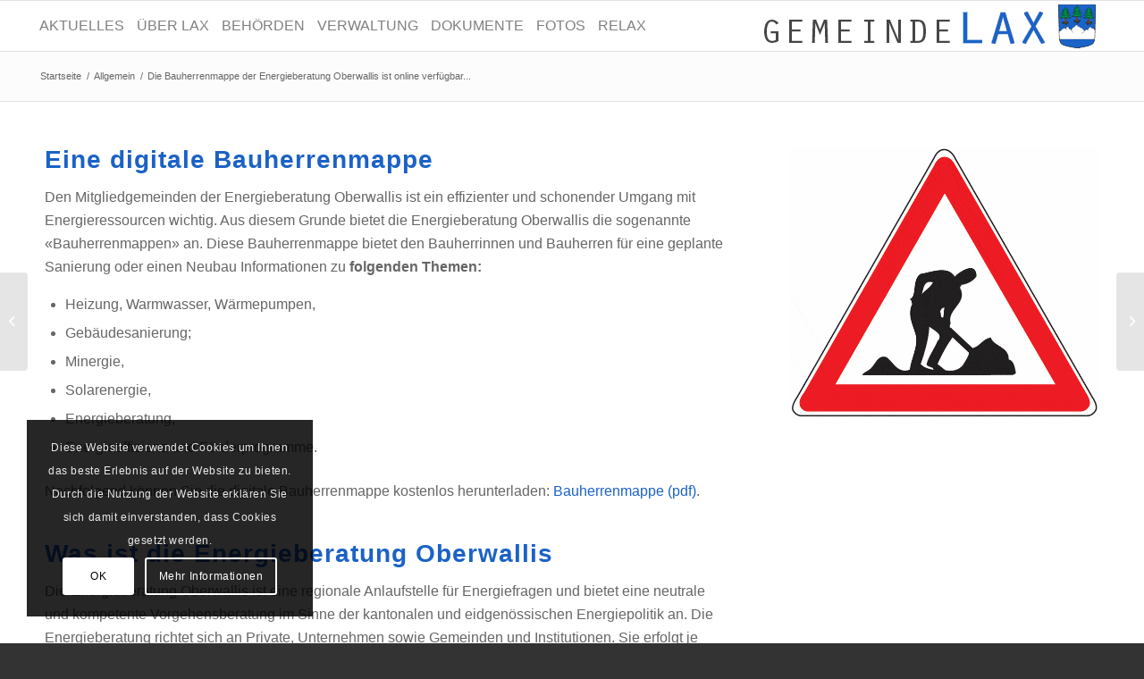

--- FILE ---
content_type: text/html; charset=UTF-8
request_url: https://lax.ch/die-bauherrenmappe-der-energieberatung-oberwallis-online-verfuegbar/
body_size: 15732
content:
<!DOCTYPE html>
<html lang="de" class="html_stretched responsive av-preloader-disabled  html_header_top html_logo_right html_main_nav_header html_menu_left html_custom html_header_sticky html_header_shrinking_disabled html_mobile_menu_tablet html_header_searchicon_disabled html_content_align_center html_header_unstick_top_disabled html_header_stretch_disabled html_av-submenu-hidden html_av-submenu-display-click html_av-overlay-side html_av-overlay-side-classic html_av-submenu-noclone html_entry_id_736 av-cookies-consent-show-message-bar av-cookies-cookie-consent-enabled av-cookies-needs-opt-in av-cookies-user-needs-accept-button avia-cookie-check-browser-settings av-no-preview av-default-lightbox html_text_menu_active av-mobile-menu-switch-default">
<head>
<meta charset="UTF-8" />
<meta name="robots" content="index, follow" />


<!-- mobile setting -->
<meta name="viewport" content="width=device-width, initial-scale=1">

<!-- Scripts/CSS and wp_head hook -->
<title>Die Bauherrenmappe der Energieberatung Oberwallis ist online verfügbar &#8211; Gemeinde Lax</title>
<meta name='robots' content='max-image-preview:large' />

				<script type='text/javascript'>

				function avia_cookie_check_sessionStorage()
				{
					//	FF throws error when all cookies blocked !!
					var sessionBlocked = false;
					try
					{
						var test = sessionStorage.getItem( 'aviaCookieRefused' ) != null;
					}
					catch(e)
					{
						sessionBlocked = true;
					}

					var aviaCookieRefused = ! sessionBlocked ? sessionStorage.getItem( 'aviaCookieRefused' ) : null;

					var html = document.getElementsByTagName('html')[0];

					/**
					 * Set a class to avoid calls to sessionStorage
					 */
					if( sessionBlocked || aviaCookieRefused )
					{
						if( html.className.indexOf('av-cookies-session-refused') < 0 )
						{
							html.className += ' av-cookies-session-refused';
						}
					}

					if( sessionBlocked || aviaCookieRefused || document.cookie.match(/aviaCookieConsent/) )
					{
						if( html.className.indexOf('av-cookies-user-silent-accept') >= 0 )
						{
							 html.className = html.className.replace(/\bav-cookies-user-silent-accept\b/g, '');
						}
					}
				}

				avia_cookie_check_sessionStorage();

			</script>
			<link rel="alternate" type="application/rss+xml" title="Gemeinde Lax &raquo; Feed" href="https://lax.ch/feed/" />
<link rel="alternate" type="application/rss+xml" title="Gemeinde Lax &raquo; Kommentar-Feed" href="https://lax.ch/comments/feed/" />
<link rel="alternate" type="application/rss+xml" title="Gemeinde Lax &raquo; Die Bauherrenmappe der Energieberatung Oberwallis ist online verfügbar-Kommentar-Feed" href="https://lax.ch/die-bauherrenmappe-der-energieberatung-oberwallis-online-verfuegbar/feed/" />
<link rel="alternate" title="oEmbed (JSON)" type="application/json+oembed" href="https://lax.ch/wp-json/oembed/1.0/embed?url=https%3A%2F%2Flax.ch%2Fdie-bauherrenmappe-der-energieberatung-oberwallis-online-verfuegbar%2F" />
<link rel="alternate" title="oEmbed (XML)" type="text/xml+oembed" href="https://lax.ch/wp-json/oembed/1.0/embed?url=https%3A%2F%2Flax.ch%2Fdie-bauherrenmappe-der-energieberatung-oberwallis-online-verfuegbar%2F&#038;format=xml" />
<style id='wp-img-auto-sizes-contain-inline-css' type='text/css'>
img:is([sizes=auto i],[sizes^="auto," i]){contain-intrinsic-size:3000px 1500px}
/*# sourceURL=wp-img-auto-sizes-contain-inline-css */
</style>
<style id='wp-block-library-inline-css' type='text/css'>
:root{--wp-block-synced-color:#7a00df;--wp-block-synced-color--rgb:122,0,223;--wp-bound-block-color:var(--wp-block-synced-color);--wp-editor-canvas-background:#ddd;--wp-admin-theme-color:#007cba;--wp-admin-theme-color--rgb:0,124,186;--wp-admin-theme-color-darker-10:#006ba1;--wp-admin-theme-color-darker-10--rgb:0,107,160.5;--wp-admin-theme-color-darker-20:#005a87;--wp-admin-theme-color-darker-20--rgb:0,90,135;--wp-admin-border-width-focus:2px}@media (min-resolution:192dpi){:root{--wp-admin-border-width-focus:1.5px}}.wp-element-button{cursor:pointer}:root .has-very-light-gray-background-color{background-color:#eee}:root .has-very-dark-gray-background-color{background-color:#313131}:root .has-very-light-gray-color{color:#eee}:root .has-very-dark-gray-color{color:#313131}:root .has-vivid-green-cyan-to-vivid-cyan-blue-gradient-background{background:linear-gradient(135deg,#00d084,#0693e3)}:root .has-purple-crush-gradient-background{background:linear-gradient(135deg,#34e2e4,#4721fb 50%,#ab1dfe)}:root .has-hazy-dawn-gradient-background{background:linear-gradient(135deg,#faaca8,#dad0ec)}:root .has-subdued-olive-gradient-background{background:linear-gradient(135deg,#fafae1,#67a671)}:root .has-atomic-cream-gradient-background{background:linear-gradient(135deg,#fdd79a,#004a59)}:root .has-nightshade-gradient-background{background:linear-gradient(135deg,#330968,#31cdcf)}:root .has-midnight-gradient-background{background:linear-gradient(135deg,#020381,#2874fc)}:root{--wp--preset--font-size--normal:16px;--wp--preset--font-size--huge:42px}.has-regular-font-size{font-size:1em}.has-larger-font-size{font-size:2.625em}.has-normal-font-size{font-size:var(--wp--preset--font-size--normal)}.has-huge-font-size{font-size:var(--wp--preset--font-size--huge)}.has-text-align-center{text-align:center}.has-text-align-left{text-align:left}.has-text-align-right{text-align:right}.has-fit-text{white-space:nowrap!important}#end-resizable-editor-section{display:none}.aligncenter{clear:both}.items-justified-left{justify-content:flex-start}.items-justified-center{justify-content:center}.items-justified-right{justify-content:flex-end}.items-justified-space-between{justify-content:space-between}.screen-reader-text{border:0;clip-path:inset(50%);height:1px;margin:-1px;overflow:hidden;padding:0;position:absolute;width:1px;word-wrap:normal!important}.screen-reader-text:focus{background-color:#ddd;clip-path:none;color:#444;display:block;font-size:1em;height:auto;left:5px;line-height:normal;padding:15px 23px 14px;text-decoration:none;top:5px;width:auto;z-index:100000}html :where(.has-border-color){border-style:solid}html :where([style*=border-top-color]){border-top-style:solid}html :where([style*=border-right-color]){border-right-style:solid}html :where([style*=border-bottom-color]){border-bottom-style:solid}html :where([style*=border-left-color]){border-left-style:solid}html :where([style*=border-width]){border-style:solid}html :where([style*=border-top-width]){border-top-style:solid}html :where([style*=border-right-width]){border-right-style:solid}html :where([style*=border-bottom-width]){border-bottom-style:solid}html :where([style*=border-left-width]){border-left-style:solid}html :where(img[class*=wp-image-]){height:auto;max-width:100%}:where(figure){margin:0 0 1em}html :where(.is-position-sticky){--wp-admin--admin-bar--position-offset:var(--wp-admin--admin-bar--height,0px)}@media screen and (max-width:600px){html :where(.is-position-sticky){--wp-admin--admin-bar--position-offset:0px}}

/*# sourceURL=wp-block-library-inline-css */
</style><style id='global-styles-inline-css' type='text/css'>
:root{--wp--preset--aspect-ratio--square: 1;--wp--preset--aspect-ratio--4-3: 4/3;--wp--preset--aspect-ratio--3-4: 3/4;--wp--preset--aspect-ratio--3-2: 3/2;--wp--preset--aspect-ratio--2-3: 2/3;--wp--preset--aspect-ratio--16-9: 16/9;--wp--preset--aspect-ratio--9-16: 9/16;--wp--preset--color--black: #000000;--wp--preset--color--cyan-bluish-gray: #abb8c3;--wp--preset--color--white: #ffffff;--wp--preset--color--pale-pink: #f78da7;--wp--preset--color--vivid-red: #cf2e2e;--wp--preset--color--luminous-vivid-orange: #ff6900;--wp--preset--color--luminous-vivid-amber: #fcb900;--wp--preset--color--light-green-cyan: #7bdcb5;--wp--preset--color--vivid-green-cyan: #00d084;--wp--preset--color--pale-cyan-blue: #8ed1fc;--wp--preset--color--vivid-cyan-blue: #0693e3;--wp--preset--color--vivid-purple: #9b51e0;--wp--preset--color--metallic-red: #b02b2c;--wp--preset--color--maximum-yellow-red: #edae44;--wp--preset--color--yellow-sun: #eeee22;--wp--preset--color--palm-leaf: #83a846;--wp--preset--color--aero: #7bb0e7;--wp--preset--color--old-lavender: #745f7e;--wp--preset--color--steel-teal: #5f8789;--wp--preset--color--raspberry-pink: #d65799;--wp--preset--color--medium-turquoise: #4ecac2;--wp--preset--gradient--vivid-cyan-blue-to-vivid-purple: linear-gradient(135deg,rgb(6,147,227) 0%,rgb(155,81,224) 100%);--wp--preset--gradient--light-green-cyan-to-vivid-green-cyan: linear-gradient(135deg,rgb(122,220,180) 0%,rgb(0,208,130) 100%);--wp--preset--gradient--luminous-vivid-amber-to-luminous-vivid-orange: linear-gradient(135deg,rgb(252,185,0) 0%,rgb(255,105,0) 100%);--wp--preset--gradient--luminous-vivid-orange-to-vivid-red: linear-gradient(135deg,rgb(255,105,0) 0%,rgb(207,46,46) 100%);--wp--preset--gradient--very-light-gray-to-cyan-bluish-gray: linear-gradient(135deg,rgb(238,238,238) 0%,rgb(169,184,195) 100%);--wp--preset--gradient--cool-to-warm-spectrum: linear-gradient(135deg,rgb(74,234,220) 0%,rgb(151,120,209) 20%,rgb(207,42,186) 40%,rgb(238,44,130) 60%,rgb(251,105,98) 80%,rgb(254,248,76) 100%);--wp--preset--gradient--blush-light-purple: linear-gradient(135deg,rgb(255,206,236) 0%,rgb(152,150,240) 100%);--wp--preset--gradient--blush-bordeaux: linear-gradient(135deg,rgb(254,205,165) 0%,rgb(254,45,45) 50%,rgb(107,0,62) 100%);--wp--preset--gradient--luminous-dusk: linear-gradient(135deg,rgb(255,203,112) 0%,rgb(199,81,192) 50%,rgb(65,88,208) 100%);--wp--preset--gradient--pale-ocean: linear-gradient(135deg,rgb(255,245,203) 0%,rgb(182,227,212) 50%,rgb(51,167,181) 100%);--wp--preset--gradient--electric-grass: linear-gradient(135deg,rgb(202,248,128) 0%,rgb(113,206,126) 100%);--wp--preset--gradient--midnight: linear-gradient(135deg,rgb(2,3,129) 0%,rgb(40,116,252) 100%);--wp--preset--font-size--small: 1rem;--wp--preset--font-size--medium: 1.125rem;--wp--preset--font-size--large: 1.75rem;--wp--preset--font-size--x-large: clamp(1.75rem, 3vw, 2.25rem);--wp--preset--spacing--20: 0.44rem;--wp--preset--spacing--30: 0.67rem;--wp--preset--spacing--40: 1rem;--wp--preset--spacing--50: 1.5rem;--wp--preset--spacing--60: 2.25rem;--wp--preset--spacing--70: 3.38rem;--wp--preset--spacing--80: 5.06rem;--wp--preset--shadow--natural: 6px 6px 9px rgba(0, 0, 0, 0.2);--wp--preset--shadow--deep: 12px 12px 50px rgba(0, 0, 0, 0.4);--wp--preset--shadow--sharp: 6px 6px 0px rgba(0, 0, 0, 0.2);--wp--preset--shadow--outlined: 6px 6px 0px -3px rgb(255, 255, 255), 6px 6px rgb(0, 0, 0);--wp--preset--shadow--crisp: 6px 6px 0px rgb(0, 0, 0);}:root { --wp--style--global--content-size: 800px;--wp--style--global--wide-size: 1130px; }:where(body) { margin: 0; }.wp-site-blocks > .alignleft { float: left; margin-right: 2em; }.wp-site-blocks > .alignright { float: right; margin-left: 2em; }.wp-site-blocks > .aligncenter { justify-content: center; margin-left: auto; margin-right: auto; }:where(.is-layout-flex){gap: 0.5em;}:where(.is-layout-grid){gap: 0.5em;}.is-layout-flow > .alignleft{float: left;margin-inline-start: 0;margin-inline-end: 2em;}.is-layout-flow > .alignright{float: right;margin-inline-start: 2em;margin-inline-end: 0;}.is-layout-flow > .aligncenter{margin-left: auto !important;margin-right: auto !important;}.is-layout-constrained > .alignleft{float: left;margin-inline-start: 0;margin-inline-end: 2em;}.is-layout-constrained > .alignright{float: right;margin-inline-start: 2em;margin-inline-end: 0;}.is-layout-constrained > .aligncenter{margin-left: auto !important;margin-right: auto !important;}.is-layout-constrained > :where(:not(.alignleft):not(.alignright):not(.alignfull)){max-width: var(--wp--style--global--content-size);margin-left: auto !important;margin-right: auto !important;}.is-layout-constrained > .alignwide{max-width: var(--wp--style--global--wide-size);}body .is-layout-flex{display: flex;}.is-layout-flex{flex-wrap: wrap;align-items: center;}.is-layout-flex > :is(*, div){margin: 0;}body .is-layout-grid{display: grid;}.is-layout-grid > :is(*, div){margin: 0;}body{padding-top: 0px;padding-right: 0px;padding-bottom: 0px;padding-left: 0px;}a:where(:not(.wp-element-button)){text-decoration: underline;}:root :where(.wp-element-button, .wp-block-button__link){background-color: #32373c;border-width: 0;color: #fff;font-family: inherit;font-size: inherit;font-style: inherit;font-weight: inherit;letter-spacing: inherit;line-height: inherit;padding-top: calc(0.667em + 2px);padding-right: calc(1.333em + 2px);padding-bottom: calc(0.667em + 2px);padding-left: calc(1.333em + 2px);text-decoration: none;text-transform: inherit;}.has-black-color{color: var(--wp--preset--color--black) !important;}.has-cyan-bluish-gray-color{color: var(--wp--preset--color--cyan-bluish-gray) !important;}.has-white-color{color: var(--wp--preset--color--white) !important;}.has-pale-pink-color{color: var(--wp--preset--color--pale-pink) !important;}.has-vivid-red-color{color: var(--wp--preset--color--vivid-red) !important;}.has-luminous-vivid-orange-color{color: var(--wp--preset--color--luminous-vivid-orange) !important;}.has-luminous-vivid-amber-color{color: var(--wp--preset--color--luminous-vivid-amber) !important;}.has-light-green-cyan-color{color: var(--wp--preset--color--light-green-cyan) !important;}.has-vivid-green-cyan-color{color: var(--wp--preset--color--vivid-green-cyan) !important;}.has-pale-cyan-blue-color{color: var(--wp--preset--color--pale-cyan-blue) !important;}.has-vivid-cyan-blue-color{color: var(--wp--preset--color--vivid-cyan-blue) !important;}.has-vivid-purple-color{color: var(--wp--preset--color--vivid-purple) !important;}.has-metallic-red-color{color: var(--wp--preset--color--metallic-red) !important;}.has-maximum-yellow-red-color{color: var(--wp--preset--color--maximum-yellow-red) !important;}.has-yellow-sun-color{color: var(--wp--preset--color--yellow-sun) !important;}.has-palm-leaf-color{color: var(--wp--preset--color--palm-leaf) !important;}.has-aero-color{color: var(--wp--preset--color--aero) !important;}.has-old-lavender-color{color: var(--wp--preset--color--old-lavender) !important;}.has-steel-teal-color{color: var(--wp--preset--color--steel-teal) !important;}.has-raspberry-pink-color{color: var(--wp--preset--color--raspberry-pink) !important;}.has-medium-turquoise-color{color: var(--wp--preset--color--medium-turquoise) !important;}.has-black-background-color{background-color: var(--wp--preset--color--black) !important;}.has-cyan-bluish-gray-background-color{background-color: var(--wp--preset--color--cyan-bluish-gray) !important;}.has-white-background-color{background-color: var(--wp--preset--color--white) !important;}.has-pale-pink-background-color{background-color: var(--wp--preset--color--pale-pink) !important;}.has-vivid-red-background-color{background-color: var(--wp--preset--color--vivid-red) !important;}.has-luminous-vivid-orange-background-color{background-color: var(--wp--preset--color--luminous-vivid-orange) !important;}.has-luminous-vivid-amber-background-color{background-color: var(--wp--preset--color--luminous-vivid-amber) !important;}.has-light-green-cyan-background-color{background-color: var(--wp--preset--color--light-green-cyan) !important;}.has-vivid-green-cyan-background-color{background-color: var(--wp--preset--color--vivid-green-cyan) !important;}.has-pale-cyan-blue-background-color{background-color: var(--wp--preset--color--pale-cyan-blue) !important;}.has-vivid-cyan-blue-background-color{background-color: var(--wp--preset--color--vivid-cyan-blue) !important;}.has-vivid-purple-background-color{background-color: var(--wp--preset--color--vivid-purple) !important;}.has-metallic-red-background-color{background-color: var(--wp--preset--color--metallic-red) !important;}.has-maximum-yellow-red-background-color{background-color: var(--wp--preset--color--maximum-yellow-red) !important;}.has-yellow-sun-background-color{background-color: var(--wp--preset--color--yellow-sun) !important;}.has-palm-leaf-background-color{background-color: var(--wp--preset--color--palm-leaf) !important;}.has-aero-background-color{background-color: var(--wp--preset--color--aero) !important;}.has-old-lavender-background-color{background-color: var(--wp--preset--color--old-lavender) !important;}.has-steel-teal-background-color{background-color: var(--wp--preset--color--steel-teal) !important;}.has-raspberry-pink-background-color{background-color: var(--wp--preset--color--raspberry-pink) !important;}.has-medium-turquoise-background-color{background-color: var(--wp--preset--color--medium-turquoise) !important;}.has-black-border-color{border-color: var(--wp--preset--color--black) !important;}.has-cyan-bluish-gray-border-color{border-color: var(--wp--preset--color--cyan-bluish-gray) !important;}.has-white-border-color{border-color: var(--wp--preset--color--white) !important;}.has-pale-pink-border-color{border-color: var(--wp--preset--color--pale-pink) !important;}.has-vivid-red-border-color{border-color: var(--wp--preset--color--vivid-red) !important;}.has-luminous-vivid-orange-border-color{border-color: var(--wp--preset--color--luminous-vivid-orange) !important;}.has-luminous-vivid-amber-border-color{border-color: var(--wp--preset--color--luminous-vivid-amber) !important;}.has-light-green-cyan-border-color{border-color: var(--wp--preset--color--light-green-cyan) !important;}.has-vivid-green-cyan-border-color{border-color: var(--wp--preset--color--vivid-green-cyan) !important;}.has-pale-cyan-blue-border-color{border-color: var(--wp--preset--color--pale-cyan-blue) !important;}.has-vivid-cyan-blue-border-color{border-color: var(--wp--preset--color--vivid-cyan-blue) !important;}.has-vivid-purple-border-color{border-color: var(--wp--preset--color--vivid-purple) !important;}.has-metallic-red-border-color{border-color: var(--wp--preset--color--metallic-red) !important;}.has-maximum-yellow-red-border-color{border-color: var(--wp--preset--color--maximum-yellow-red) !important;}.has-yellow-sun-border-color{border-color: var(--wp--preset--color--yellow-sun) !important;}.has-palm-leaf-border-color{border-color: var(--wp--preset--color--palm-leaf) !important;}.has-aero-border-color{border-color: var(--wp--preset--color--aero) !important;}.has-old-lavender-border-color{border-color: var(--wp--preset--color--old-lavender) !important;}.has-steel-teal-border-color{border-color: var(--wp--preset--color--steel-teal) !important;}.has-raspberry-pink-border-color{border-color: var(--wp--preset--color--raspberry-pink) !important;}.has-medium-turquoise-border-color{border-color: var(--wp--preset--color--medium-turquoise) !important;}.has-vivid-cyan-blue-to-vivid-purple-gradient-background{background: var(--wp--preset--gradient--vivid-cyan-blue-to-vivid-purple) !important;}.has-light-green-cyan-to-vivid-green-cyan-gradient-background{background: var(--wp--preset--gradient--light-green-cyan-to-vivid-green-cyan) !important;}.has-luminous-vivid-amber-to-luminous-vivid-orange-gradient-background{background: var(--wp--preset--gradient--luminous-vivid-amber-to-luminous-vivid-orange) !important;}.has-luminous-vivid-orange-to-vivid-red-gradient-background{background: var(--wp--preset--gradient--luminous-vivid-orange-to-vivid-red) !important;}.has-very-light-gray-to-cyan-bluish-gray-gradient-background{background: var(--wp--preset--gradient--very-light-gray-to-cyan-bluish-gray) !important;}.has-cool-to-warm-spectrum-gradient-background{background: var(--wp--preset--gradient--cool-to-warm-spectrum) !important;}.has-blush-light-purple-gradient-background{background: var(--wp--preset--gradient--blush-light-purple) !important;}.has-blush-bordeaux-gradient-background{background: var(--wp--preset--gradient--blush-bordeaux) !important;}.has-luminous-dusk-gradient-background{background: var(--wp--preset--gradient--luminous-dusk) !important;}.has-pale-ocean-gradient-background{background: var(--wp--preset--gradient--pale-ocean) !important;}.has-electric-grass-gradient-background{background: var(--wp--preset--gradient--electric-grass) !important;}.has-midnight-gradient-background{background: var(--wp--preset--gradient--midnight) !important;}.has-small-font-size{font-size: var(--wp--preset--font-size--small) !important;}.has-medium-font-size{font-size: var(--wp--preset--font-size--medium) !important;}.has-large-font-size{font-size: var(--wp--preset--font-size--large) !important;}.has-x-large-font-size{font-size: var(--wp--preset--font-size--x-large) !important;}
/*# sourceURL=global-styles-inline-css */
</style>

<link rel='stylesheet' id='avia-merged-styles-css' href='https://lax.ch/wp-content/uploads/dynamic_avia/avia-merged-styles-983733d8c6f3f8f3c6158e74f854be0c---64b13f9e74496.css' type='text/css' media='all' />
<link rel='stylesheet' id='avia-single-post-736-css' href='https://lax.ch/wp-content/uploads/avia_posts_css/post-736.css?ver=ver-1682799203' type='text/css' media='all' />
<link rel="https://api.w.org/" href="https://lax.ch/wp-json/" /><link rel="alternate" title="JSON" type="application/json" href="https://lax.ch/wp-json/wp/v2/posts/736" /><link rel="EditURI" type="application/rsd+xml" title="RSD" href="https://lax.ch/xmlrpc.php?rsd" />
<meta name="generator" content="WordPress 6.9" />
<link rel="canonical" href="https://lax.ch/die-bauherrenmappe-der-energieberatung-oberwallis-online-verfuegbar/" />
<link rel='shortlink' href='https://lax.ch/?p=736' />
<link rel="profile" href="http://gmpg.org/xfn/11" />
<link rel="alternate" type="application/rss+xml" title="Gemeinde Lax RSS2 Feed" href="https://lax.ch/feed/" />
<link rel="pingback" href="https://lax.ch/xmlrpc.php" />

<style type='text/css' media='screen'>
 #top #header_main > .container, #top #header_main > .container .main_menu  .av-main-nav > li > a, #top #header_main #menu-item-shop .cart_dropdown_link{ height:56px; line-height: 56px; }
 .html_top_nav_header .av-logo-container{ height:56px;  }
 .html_header_top.html_header_sticky #top #wrap_all #main{ padding-top:56px; } 
</style>
<!--[if lt IE 9]><script src="https://lax.ch/wp-content/themes/enfold/js/html5shiv.js"></script><![endif]-->
<link rel="icon" href="https://lax.ch/wp-content/uploads/2022/08/favicon.png" type="image/png">

<!-- To speed up the rendering and to display the site as fast as possible to the user we include some styles and scripts for above the fold content inline -->
<script type="text/javascript">"use strict";var avia_is_mobile=!1;/Android|webOS|iPhone|iPad|iPod|BlackBerry|IEMobile|Opera Mini/i.test(navigator.userAgent)&&"ontouchstart"in document.documentElement?(avia_is_mobile=!0,document.documentElement.className+=" avia_mobile "):document.documentElement.className+=" avia_desktop ",document.documentElement.className+=" js_active ",function(){var e=["-webkit-","-moz-","-ms-",""],t="",n=!1,o=!1;for(var a in e)e[a]+"transform"in document.documentElement.style&&(n=!0,t=e[a]+"transform"),e[a]+"perspective"in document.documentElement.style&&(o=!0);n&&(document.documentElement.className+=" avia_transform "),o&&(document.documentElement.className+=" avia_transform3d "),"function"==typeof document.getElementsByClassName&&"function"==typeof document.documentElement.getBoundingClientRect&&0==avia_is_mobile&&t&&window.innerHeight>0&&setTimeout(function(){var e=0,n={},o=0,a=document.getElementsByClassName("av-parallax"),m=window.pageYOffset||document.documentElement.scrollTop;for(e=0;e<a.length;e++)a[e].style.top="0px",n=a[e].getBoundingClientRect(),o=Math.ceil(.3*(window.innerHeight+m-n.top)),a[e].style[t]="translate(0px, "+o+"px)",a[e].style.top="auto",a[e].className+=" enabled-parallax "},50)}();</script><style type='text/css'>
@font-face {font-family: 'entypo-fontello'; font-weight: normal; font-style: normal; font-display: auto;
src: url('https://lax.ch/wp-content/themes/enfold/config-templatebuilder/avia-template-builder/assets/fonts/entypo-fontello.woff2') format('woff2'),
url('https://lax.ch/wp-content/themes/enfold/config-templatebuilder/avia-template-builder/assets/fonts/entypo-fontello.woff') format('woff'),
url('https://lax.ch/wp-content/themes/enfold/config-templatebuilder/avia-template-builder/assets/fonts/entypo-fontello.ttf') format('truetype'),
url('https://lax.ch/wp-content/themes/enfold/config-templatebuilder/avia-template-builder/assets/fonts/entypo-fontello.svg#entypo-fontello') format('svg'),
url('https://lax.ch/wp-content/themes/enfold/config-templatebuilder/avia-template-builder/assets/fonts/entypo-fontello.eot'),
url('https://lax.ch/wp-content/themes/enfold/config-templatebuilder/avia-template-builder/assets/fonts/entypo-fontello.eot?#iefix') format('embedded-opentype');
} #top .avia-font-entypo-fontello, body .avia-font-entypo-fontello, html body [data-av_iconfont='entypo-fontello']:before{ font-family: 'entypo-fontello'; }
</style>

<!--
Debugging Info for Theme support: 

Theme: Enfold
Version: 5.2.1
Installed: enfold
AviaFramework Version: 5.2
AviaBuilder Version: 5.2
aviaElementManager Version: 1.0.1
- - - - - - - - - - -
ChildTheme: Theme
ChildTheme Version: 1.0.0
ChildTheme Installed: enfold

- - - - - - - - - - -
ML:256-PU:77-PLA:7
WP:6.9
Compress: CSS:all theme files - JS:all theme files
Updates: enabled - token has changed and not verified
PLAu:5
-->
</head>

<body id="top" class="wp-singular post-template-default single single-post postid-736 single-format-standard wp-theme-enfold wp-child-theme-enfold-child stretched rtl_columns av-curtain-numeric open_sans  avia-responsive-images-support" itemscope="itemscope" itemtype="https://schema.org/WebPage" >

	
	<div id='wrap_all'>

	
<header id='header' class='all_colors header_color light_bg_color  av_header_top av_logo_right av_main_nav_header av_menu_left av_custom av_header_sticky av_header_shrinking_disabled av_header_stretch_disabled av_mobile_menu_tablet av_header_searchicon_disabled av_header_unstick_top_disabled av_bottom_nav_disabled  av_header_border_disabled'  role="banner" itemscope="itemscope" itemtype="https://schema.org/WPHeader" >

		<div  id='header_main' class='container_wrap container_wrap_logo'>

        <div class='container av-logo-container'><div class='inner-container'><span class='logo avia-standard-logo'><a href='https://lax.ch/' class=''><img src="https://lax.ch/wp-content/uploads/2022/08/logo.png" height="100" width="300" alt='Gemeinde Lax' title='logo' /></a></span><nav class='main_menu' data-selectname='Wähle eine Seite'  role="navigation" itemscope="itemscope" itemtype="https://schema.org/SiteNavigationElement" ><div class="avia-menu av-main-nav-wrap"><ul role="menu" class="menu av-main-nav" id="avia-menu"><li role="menuitem" id="menu-item-26" class="menu-item menu-item-type-post_type menu-item-object-page menu-item-home menu-item-top-level menu-item-top-level-1"><a href="https://lax.ch/" itemprop="url" tabindex="0"><span class="avia-bullet"></span><span class="avia-menu-text">Aktuelles</span><span class="avia-menu-fx"><span class="avia-arrow-wrap"><span class="avia-arrow"></span></span></span></a></li>
<li role="menuitem" id="menu-item-314" class="menu-item menu-item-type-custom menu-item-object-custom menu-item-has-children menu-item-top-level menu-item-top-level-2"><a href="#" itemprop="url" tabindex="0"><span class="avia-bullet"></span><span class="avia-menu-text">Über Lax</span><span class="avia-menu-fx"><span class="avia-arrow-wrap"><span class="avia-arrow"></span></span></span></a>


<ul class="sub-menu">
	<li role="menuitem" id="menu-item-184" class="menu-item menu-item-type-post_type menu-item-object-page"><a href="https://lax.ch/portrait/" itemprop="url" tabindex="0"><span class="avia-bullet"></span><span class="avia-menu-text">Portrait</span></a></li>
	<li role="menuitem" id="menu-item-1531" class="menu-item menu-item-type-custom menu-item-object-custom menu-item-has-children"><a href="#" itemprop="url" tabindex="0"><span class="avia-bullet"></span><span class="avia-menu-text">Lokalitäten</span></a>
	<ul class="sub-menu">
		<li role="menuitem" id="menu-item-200" class="menu-item menu-item-type-post_type menu-item-object-page"><a href="https://lax.ch/lokalitaeten/" itemprop="url" tabindex="0"><span class="avia-bullet"></span><span class="avia-menu-text">Lokalitäten</span></a></li>
		<li role="menuitem" id="menu-item-206" class="menu-item menu-item-type-post_type menu-item-object-page"><a href="https://lax.ch/tarifliste-lokalitaeten/" itemprop="url" tabindex="0"><span class="avia-bullet"></span><span class="avia-menu-text">Tarifliste Lokalitäten</span></a></li>
	</ul>
</li>
	<li role="menuitem" id="menu-item-218" class="menu-item menu-item-type-post_type menu-item-object-page"><a href="https://lax.ch/pfarrei/" itemprop="url" tabindex="0"><span class="avia-bullet"></span><span class="avia-menu-text">Pfarrei</span></a></li>
	<li role="menuitem" id="menu-item-223" class="menu-item menu-item-type-post_type menu-item-object-page"><a href="https://lax.ch/vereine/" itemprop="url" tabindex="0"><span class="avia-bullet"></span><span class="avia-menu-text">Vereine</span></a></li>
	<li role="menuitem" id="menu-item-241" class="menu-item menu-item-type-post_type menu-item-object-page"><a href="https://lax.ch/gewerbe/" itemprop="url" tabindex="0"><span class="avia-bullet"></span><span class="avia-menu-text">Gewerbe</span></a></li>
	<li role="menuitem" id="menu-item-239" class="menu-item menu-item-type-post_type menu-item-object-page"><a href="https://lax.ch/fahrbewilligung/" itemprop="url" tabindex="0"><span class="avia-bullet"></span><span class="avia-menu-text">Fahrbewilligung Forststrasse Lax-Galvera/Fiescheralp</span></a></li>
	<li role="menuitem" id="menu-item-965" class="menu-item menu-item-type-post_type menu-item-object-page menu-item-has-children"><a href="https://lax.ch/abfall-recycling-und-entsorgung/" itemprop="url" tabindex="0"><span class="avia-bullet"></span><span class="avia-menu-text">Abfall, Recycling und Entsorgung</span></a>
	<ul class="sub-menu">
		<li role="menuitem" id="menu-item-982" class="menu-item menu-item-type-post_type menu-item-object-page"><a href="https://lax.ch/hauskehricht/" itemprop="url" tabindex="0"><span class="avia-bullet"></span><span class="avia-menu-text">Hauskehricht</span></a></li>
		<li role="menuitem" id="menu-item-952" class="menu-item menu-item-type-post_type menu-item-object-page"><a href="https://lax.ch/abfall-kehricht-und-entsorgung/" itemprop="url" tabindex="0"><span class="avia-bullet"></span><span class="avia-menu-text">Glas, Aluminimum, Konservendosen, Papier, Karton und Speiseöl</span></a></li>
		<li role="menuitem" id="menu-item-987" class="menu-item menu-item-type-post_type menu-item-object-page"><a href="https://lax.ch/pet-und-kunststoffflaschen/" itemprop="url" tabindex="0"><span class="avia-bullet"></span><span class="avia-menu-text">PET und Kunststoffflaschen</span></a></li>
		<li role="menuitem" id="menu-item-994" class="menu-item menu-item-type-post_type menu-item-object-page"><a href="https://lax.ch/gruengut-und-verholzte-biomasse/" itemprop="url" tabindex="0"><span class="avia-bullet"></span><span class="avia-menu-text">Grüngut und verholzte Biomasse</span></a></li>
	</ul>
</li>
</ul>
</li>
<li role="menuitem" id="menu-item-298" class="menu-item menu-item-type-custom menu-item-object-custom menu-item-has-children menu-item-top-level menu-item-top-level-3"><a href="#" itemprop="url" tabindex="0"><span class="avia-bullet"></span><span class="avia-menu-text">BEHÖRDEN</span><span class="avia-menu-fx"><span class="avia-arrow-wrap"><span class="avia-arrow"></span></span></span></a>


<ul class="sub-menu">
	<li role="menuitem" id="menu-item-249" class="menu-item menu-item-type-post_type menu-item-object-page"><a href="https://lax.ch/gemeinderat/" itemprop="url" tabindex="0"><span class="avia-bullet"></span><span class="avia-menu-text">Gemeinderat</span></a></li>
	<li role="menuitem" id="menu-item-364" class="menu-item menu-item-type-post_type menu-item-object-page"><a href="https://lax.ch/burgerrat/" itemprop="url" tabindex="0"><span class="avia-bullet"></span><span class="avia-menu-text">Burgerrat</span></a></li>
	<li role="menuitem" id="menu-item-257" class="menu-item menu-item-type-post_type menu-item-object-page"><a href="https://lax.ch/kommunale-aemter/" itemprop="url" tabindex="0"><span class="avia-bullet"></span><span class="avia-menu-text">Kommunale Ämter</span></a></li>
	<li role="menuitem" id="menu-item-258" class="menu-item menu-item-type-post_type menu-item-object-page"><a href="https://lax.ch/andere-aemter/" itemprop="url" tabindex="0"><span class="avia-bullet"></span><span class="avia-menu-text">Andere Ämter</span></a></li>
</ul>
</li>
<li role="menuitem" id="menu-item-430" class="menu-item menu-item-type-custom menu-item-object-custom menu-item-has-children menu-item-top-level menu-item-top-level-4"><a href="#" itemprop="url" tabindex="0"><span class="avia-bullet"></span><span class="avia-menu-text">Verwaltung</span><span class="avia-menu-fx"><span class="avia-arrow-wrap"><span class="avia-arrow"></span></span></span></a>


<ul class="sub-menu">
	<li role="menuitem" id="menu-item-240" class="menu-item menu-item-type-post_type menu-item-object-page"><a href="https://lax.ch/gemeindebuero/" itemprop="url" tabindex="0"><span class="avia-bullet"></span><span class="avia-menu-text">Gemeindebüro</span></a></li>
	<li role="menuitem" id="menu-item-252" class="menu-item menu-item-type-post_type menu-item-object-page"><a href="https://lax.ch/gemeindearbeiter/" itemprop="url" tabindex="0"><span class="avia-bullet"></span><span class="avia-menu-text">Gemeindearbeiter</span></a></li>
	<li role="menuitem" id="menu-item-477" class="menu-item menu-item-type-post_type menu-item-object-page"><a href="https://lax.ch/bauverwaltung/" itemprop="url" tabindex="0"><span class="avia-bullet"></span><span class="avia-menu-text">Bauverwaltung</span></a></li>
	<li role="menuitem" id="menu-item-264" class="menu-item menu-item-type-post_type menu-item-object-page"><a href="https://lax.ch/soziales/" itemprop="url" tabindex="0"><span class="avia-bullet"></span><span class="avia-menu-text">Soziales</span></a></li>
	<li role="menuitem" id="menu-item-268" class="menu-item menu-item-type-post_type menu-item-object-page"><a href="https://lax.ch/gesundheit/" itemprop="url" tabindex="0"><span class="avia-bullet"></span><span class="avia-menu-text">Gesundheit</span></a></li>
	<li role="menuitem" id="menu-item-828" class="menu-item menu-item-type-post_type menu-item-object-page"><a href="https://lax.ch/ordnungsbussen/" itemprop="url" tabindex="0"><span class="avia-bullet"></span><span class="avia-menu-text">Ordnungsbussen</span></a></li>
	<li role="menuitem" id="menu-item-1514" class="menu-item menu-item-type-post_type menu-item-object-page"><a href="https://lax.ch/notfalltreffpunkt/" itemprop="url" tabindex="0"><span class="avia-bullet"></span><span class="avia-menu-text">Notfalltreffpunkt</span></a></li>
	<li role="menuitem" id="menu-item-431" class="menu-item menu-item-type-custom menu-item-object-custom menu-item-has-children"><a href="#" itemprop="url" tabindex="0"><span class="avia-bullet"></span><span class="avia-menu-text">Bildung / Schule</span></a>
	<ul class="sub-menu">
		<li role="menuitem" id="menu-item-273" class="menu-item menu-item-type-post_type menu-item-object-page"><a href="https://lax.ch/bildung/" itemprop="url" tabindex="0"><span class="avia-bullet"></span><span class="avia-menu-text">Schule</span></a></li>
		<li role="menuitem" id="menu-item-306" class="menu-item menu-item-type-post_type menu-item-object-page"><a href="https://lax.ch/kita/" itemprop="url" tabindex="0"><span class="avia-bullet"></span><span class="avia-menu-text">Kindertagesstätte (Kita)</span></a></li>
	</ul>
</li>
	<li role="menuitem" id="menu-item-822" class="menu-item menu-item-type-post_type menu-item-object-page"><a href="https://lax.ch/gesundheit/" itemprop="url" tabindex="0"><span class="avia-bullet"></span><span class="avia-menu-text">Gesundheit</span></a></li>
</ul>
</li>
<li role="menuitem" id="menu-item-294" class="menu-item menu-item-type-post_type menu-item-object-page menu-item-top-level menu-item-top-level-5"><a href="https://lax.ch/dokumente/" itemprop="url" tabindex="0"><span class="avia-bullet"></span><span class="avia-menu-text">Dokumente</span><span class="avia-menu-fx"><span class="avia-arrow-wrap"><span class="avia-arrow"></span></span></span></a></li>
<li role="menuitem" id="menu-item-297" class="menu-item menu-item-type-post_type menu-item-object-page menu-item-top-level menu-item-top-level-6"><a href="https://lax.ch/verkauf-vermietung/" itemprop="url" tabindex="0"><span class="avia-bullet"></span><span class="avia-menu-text">Fotos</span><span class="avia-menu-fx"><span class="avia-arrow-wrap"><span class="avia-arrow"></span></span></span></a></li>
<li role="menuitem" id="menu-item-1860" class="menu-item menu-item-type-post_type menu-item-object-page menu-item-has-children menu-item-top-level menu-item-top-level-7"><a href="https://lax.ch/relax/" itemprop="url" tabindex="0"><span class="avia-bullet"></span><span class="avia-menu-text">relax</span><span class="avia-menu-fx"><span class="avia-arrow-wrap"><span class="avia-arrow"></span></span></span></a>


<ul class="sub-menu">
	<li role="menuitem" id="menu-item-1867" class="menu-item menu-item-type-post_type menu-item-object-page"><a href="https://lax.ch/relax-verein/" itemprop="url" tabindex="0"><span class="avia-bullet"></span><span class="avia-menu-text">relax – Verein</span></a></li>
	<li role="menuitem" id="menu-item-1955" class="menu-item menu-item-type-post_type menu-item-object-page"><a href="https://lax.ch/relax/" itemprop="url" tabindex="0"><span class="avia-bullet"></span><span class="avia-menu-text">Veranstaltungen</span></a></li>
</ul>
</li>
<li class="av-burger-menu-main menu-item-avia-special ">
	        			<a href="#" aria-label="Menü" aria-hidden="false">
							<span class="av-hamburger av-hamburger--spin av-js-hamburger">
								<span class="av-hamburger-box">
						          <span class="av-hamburger-inner"></span>
						          <strong>Menü</strong>
								</span>
							</span>
							<span class="avia_hidden_link_text">Menü</span>
						</a>
	        		   </li></ul></div></nav></div> </div> 
		<!-- end container_wrap-->
		</div>
		<div class='header_bg'></div>

<!-- end header -->
</header>

	<div id='main' class='all_colors' data-scroll-offset='56'>

	<div class='stretch_full container_wrap alternate_color light_bg_color empty_title  title_container'><div class='container'><div class="breadcrumb breadcrumbs avia-breadcrumbs"><div class="breadcrumb-trail" ><span class="trail-before"><span class="breadcrumb-title">Du bist hier:</span></span> <span  itemscope="itemscope" itemtype="https://schema.org/BreadcrumbList" ><span  itemscope="itemscope" itemtype="https://schema.org/ListItem" itemprop="itemListElement" ><a itemprop="url" href="https://lax.ch" title="Gemeinde Lax" rel="home" class="trail-begin"><span itemprop="name">Startseite</span></a><span itemprop="position" class="hidden">1</span></span></span> <span class="sep">/</span> <span  itemscope="itemscope" itemtype="https://schema.org/BreadcrumbList" ><span  itemscope="itemscope" itemtype="https://schema.org/ListItem" itemprop="itemListElement" ><a itemprop="url" href="https://lax.ch/category/allgemein/"><span itemprop="name">Allgemein</span></a><span itemprop="position" class="hidden">2</span></span></span> <span class="sep">/</span> <span class="trail-end">Die Bauherrenmappe der Energieberatung Oberwallis ist online verfügbar...</span></div></div></div></div><div   class='main_color container_wrap_first container_wrap fullsize'  ><div class='container av-section-cont-open' ><main  role="main" itemscope="itemscope" itemtype="https://schema.org/Blog"  class='template-page content  av-content-full alpha units'><div class='post-entry post-entry-type-page post-entry-736'><div class='entry-content-wrapper clearfix'><div class='flex_column av-1jeyq-9502dd93e19d75a741d42ecb7c9a7202 av_two_third  avia-builder-el-0  el_before_av_one_third  avia-builder-el-first  first flex_column_div av-zero-column-padding '     ><section  class='av_textblock_section av-kbug13ai-08fc512fa2c40195696e03cbe25366ed'  itemscope="itemscope" itemtype="https://schema.org/BlogPosting" itemprop="blogPost" ><div class='avia_textblock'  itemprop="text" ><h2>Eine digitale Bauherrenmappe</h2>
<p>Den Mitgliedgemeinden der Energieberatung Oberwallis ist ein effizienter und schonender Umgang mit Energieressourcen wichtig. Aus diesem Grunde bietet die Energieberatung Oberwallis die sogenannte «Bauherrenmappen» an. Diese Bauherrenmappe bietet den Bauherrinnen und Bauherren für eine geplante Sanierung oder einen Neubau Informationen zu <strong>folgenden Themen:</strong></p>
<ul>
<li>Heizung, Warmwasser, Wärmepumpen,</li>
<li>Gebäudesanierung;</li>
<li>Minergie,</li>
<li>Solarenergie,</li>
<li>Energieberatung,</li>
<li>Energieeffizienz und Förderprogramme.</li>
</ul>
<p>Nachfolgend können Sie die digitale Bauherrenmappe kostenlos herunterladen: <a href="https://lax.ch/wp-content/uploads/2023/02/1676891630-Bauherrenmappe_2023.pdf">Bauherrenmappe (pdf)</a>.</p>
<h2>Was ist die Energieberatung Oberwallis</h2>
<p>Die Energieberatung Oberwallis ist eine regionale Anlaufstelle für Energiefragen und bietet eine neutrale und kompetente Vorgehensberatung im Sinne der kantonalen und eidgenössischen Energiepolitik an. Die Energieberatung richtet sich an Private, Unternehmen sowie Gemeinden und Institutionen. Sie erfolgt je nach Fragestellung am Telefon, per E-Mail oder direkt vor Ort. Weitere Informationen finden Sie unter <a href="https://www.energieberatung-oberwallis.ch/">https://www.energieberatung-oberwallis.ch/</a>.</p>
</div></section></div><div class='flex_column av-11ss6-43e62b351ecfb41c6d740c9a54758486 av_one_third  avia-builder-el-2  el_after_av_two_third  avia-builder-el-last  flex_column_div av-zero-column-padding '     ><div  class='avia-image-container av-kbug194u-6d338bb763763dfc8616a2af841c800f av-styling- avia-align-center  avia-builder-el-3  avia-builder-el-no-sibling '   itemprop="image" itemscope="itemscope" itemtype="https://schema.org/ImageObject" ><div class="avia-image-container-inner"><div class="avia-image-overlay-wrap"><a href="https://lax.ch/wp-content/uploads/2022/10/Baustelle.gif" class='avia_image' ><img decoding="async" class='wp-image-551 avia-img-lazy-loading-not-551 avia_image ' src="https://lax.ch/wp-content/uploads/2022/10/Baustelle.gif" alt='' title='Baustelle'  height="600" width="681"  itemprop="thumbnailUrl"  /></a></div></div></div></div></p>
</div></div></main><!-- close content main element --> <!-- section close by builder template -->		</div><!--end builder template--></div><!-- close default .container_wrap element --><div class="footer-page-content footer_color" id="footer-page"><style type="text/css" data-created_by="avia_inline_auto" id="style-css-av-3apbk-75b0be24331a9cf91dff1d1cc2293c8f">
.avia-section.av-3apbk-75b0be24331a9cf91dff1d1cc2293c8f{
background-color:#eeeeee;
background:linear-gradient( to bottom, #eeeeee, #ffffff );
}
</style>
<div id='av_section_1'  class='avia-section av-3apbk-75b0be24331a9cf91dff1d1cc2293c8f footer_color avia-section-small avia-shadow  avia-builder-el-0  avia-builder-el-no-sibling  avia-bg-style-scroll container_wrap fullsize'  ><div class='container av-section-cont-open' ><main  role="main" itemscope="itemscope" itemtype="https://schema.org/Blog"  class='template-page content  av-content-full alpha units'><div class='post-entry post-entry-type-page post-entry-736'><div class='entry-content-wrapper clearfix'>

<style type="text/css" data-created_by="avia_inline_auto" id="style-css-av-2w4jw-d749546a1cd11579beac75bf82d3198c">
.flex_column.av-2w4jw-d749546a1cd11579beac75bf82d3198c{
-webkit-border-radius:0px 0px 0px 0px;
-moz-border-radius:0px 0px 0px 0px;
border-radius:0px 0px 0px 0px;
padding:0px 0px 0px 0px;
}
</style>
<div class='flex_column av-2w4jw-d749546a1cd11579beac75bf82d3198c av_one_fourth  avia-builder-el-1  el_before_av_one_half  avia-builder-el-first  first flex_column_div av-zero-column-padding '     ><section  class='av_textblock_section av-jxk4hpox-1b7ca686f9775520001a08b2188ce935'  itemscope="itemscope" itemtype="https://schema.org/CreativeWork" ><div class='avia_textblock'  itemprop="text" ><p><strong>Gemeindeverwaltung Lax</strong><br />
Furkastrasse 46<br />
3994 Lax</p>

<style type="text/css" data-created_by="avia_inline_auto" id="style-css-av-1lats-11e8580a3d5d6be3cd9338d15f4a85b8">
.av_font_icon.av-1lats-11e8580a3d5d6be3cd9338d15f4a85b8{
color:#1b62c6;
border-color:#1b62c6;
}
.av_font_icon.av-1lats-11e8580a3d5d6be3cd9338d15f4a85b8 .av-icon-char{
font-size:20px;
line-height:20px;
}
</style>
<span  class='av_font_icon av-1lats-11e8580a3d5d6be3cd9338d15f4a85b8 avia_animate_when_visible av-icon-style- avia-icon-pos-left'><span class='av-icon-char' aria-hidden='true' data-av_icon='' data-av_iconfont='entypo-fontello' ></span></span>
<p><a href="tel:027 971 24 44">027 971 24 44</a></p>

<style type="text/css" data-created_by="avia_inline_auto" id="style-css-av-3crw-0435aa4dc465e4e0440662c5ab43d2fa">
.av_font_icon.av-3crw-0435aa4dc465e4e0440662c5ab43d2fa{
color:#1b62c6;
border-color:#1b62c6;
}
.av_font_icon.av-3crw-0435aa4dc465e4e0440662c5ab43d2fa .av-icon-char{
font-size:20px;
line-height:20px;
}
</style>
<span  class='av_font_icon av-3crw-0435aa4dc465e4e0440662c5ab43d2fa avia_animate_when_visible av-icon-style- avia-icon-pos-left'><span class='av-icon-char' aria-hidden='true' data-av_icon='' data-av_iconfont='entypo-fontello' ></span></span>
<p><a href="&#109;&#97;&#x69;l&#116;&#x6f;&#x3a;g&#101;&#x6d;&#x65;i&#110;&#x64;&#x65;&#64;&#108;&#x61;&#x78;&#46;&#99;&#x68;">&#103;&#x65;&#x6d;&#101;&#x69;&#x6e;d&#x65;&#x40;l&#97;&#x78;&#46;&#99;&#x68;</a></p>
</div></section></div>
<style type="text/css" data-created_by="avia_inline_auto" id="style-css-av-22k4g-36ee492e918cf939a2eb21faca19c966">
.flex_column.av-22k4g-36ee492e918cf939a2eb21faca19c966{
-webkit-border-radius:0px 0px 0px 0px;
-moz-border-radius:0px 0px 0px 0px;
border-radius:0px 0px 0px 0px;
padding:0px 0px 0px 0px;
}
</style>
<div class='flex_column av-22k4g-36ee492e918cf939a2eb21faca19c966 av_one_half  avia-builder-el-5  el_after_av_one_fourth  el_before_av_one_fourth  flex_column_div av-zero-column-padding '     ><section  class='av_textblock_section av-jxk4hpox-4-5f880eb1a431dcc6947c3958f34d2f87'  itemscope="itemscope" itemtype="https://schema.org/CreativeWork" ><div class='avia_textblock'  itemprop="text" ><p><strong>Öffnungszeiten<br />
</strong>Montag: geschlossen<br />
Dienstag: 08:30-11:00 Uhr<br />
Mittwoch: geschlossen<br />
Donnerstag: 08:30-11:00 Uhr<br />
Freitag: geschlossen</p>
<p>Ab sofort können die Einwohner*innen sowie die Zweitwohnungsbesitzer*innen von Lax auch zusätzlich die Schalteröffnungszeiten der Gemeinde Fiesch nutzen. Diese finden Sie auf <a href="https://www.gemeinde-fiesch.ch/">https://www.gemeinde-fiesch.ch/</a>.</p>
</div></section></div>
<style type="text/css" data-created_by="avia_inline_auto" id="style-css-av-o3aw-1c9a68bff21d873ceaf86851101ca1d6">
.flex_column.av-o3aw-1c9a68bff21d873ceaf86851101ca1d6{
-webkit-border-radius:0px 0px 0px 0px;
-moz-border-radius:0px 0px 0px 0px;
border-radius:0px 0px 0px 0px;
padding:0px 0px 0px 0px;
}
</style>
<div class='flex_column av-o3aw-1c9a68bff21d873ceaf86851101ca1d6 av_one_fourth  avia-builder-el-7  el_after_av_one_half  avia-builder-el-last  flex_column_div av-zero-column-padding '     ><section  class='av_textblock_section av-jxk4hpox-3-4fdc33defdb1c21121a6564002c9999a'  itemscope="itemscope" itemtype="https://schema.org/CreativeWork" ><div class='avia_textblock'  itemprop="text" ><p style="text-align: right;"><strong>Rechtliches</strong><br />
<a href="https://lax.ch/impressum/">Impressum</a><br />
<a href="https://lax.ch/datenschutzerklaerung/">Datenschutzerklärung</a></p>
</div></section></div>
</div></div></main><!-- close content main element --> <!-- section close by builder template -->		</div><!--end builder template--></div><!-- close default .container_wrap element --></div>

	
				<footer class='container_wrap socket_color' id='socket'  role="contentinfo" itemscope="itemscope" itemtype="https://schema.org/WPFooter" >
                    <div class='container'>

                        <span class='copyright'>© Copyright - Gemeinde Lax | powered by <a href="https://www.barinformatik.ch" target="_blank">BAR Informatik</a> </span>

                        
                    </div>

	            <!-- ####### END SOCKET CONTAINER ####### -->
				</footer>


					<!-- end main -->
		</div>

		<a class='avia-post-nav avia-post-prev without-image' href='https://lax.ch/kunstprojekt-mit-der-laxer-kuenstlerin-michelle-ringeisen/' ><span class="label iconfont" aria-hidden='true' data-av_icon='' data-av_iconfont='entypo-fontello'></span><span class="entry-info-wrap"><span class="entry-info"><span class='entry-title'>Kunstprojekt mit der Laxer Künstlerin Michelle Ringeisen</span></span></span></a><a class='avia-post-nav avia-post-next without-image' href='https://lax.ch/gesunde-gemeinde-die-angebote-fuer-gesundheit-und-wohlbefinden-in-lax/' ><span class="label iconfont" aria-hidden='true' data-av_icon='' data-av_iconfont='entypo-fontello'></span><span class="entry-info-wrap"><span class="entry-info"><span class='entry-title'>Gesunde Gemeinde: Die Angebote für Gesundheit und Wohlbefinden in Lax</span></span></span></a><!-- end wrap_all --></div>

<a href='#top' title='Nach oben scrollen' id='scroll-top-link' aria-hidden='true' data-av_icon='' data-av_iconfont='entypo-fontello'><span class="avia_hidden_link_text">Nach oben scrollen</span></a>

<div id="fb-root"></div>

<div class="avia-cookie-consent-wrap" aria-hidden="true"><div class='avia-cookie-consent cookiebar-hidden  avia-cookiemessage-bottom-left'  aria-hidden='true'  data-contents='14014e8375ab12e9e3b88fe7aac32163||v1.0' ><div class="container"><p class='avia_cookie_text'>Diese Website verwendet Cookies um Ihnen das beste Erlebnis auf der Website zu bieten. Durch die Nutzung der Website erklären Sie sich damit einverstanden, dass Cookies gesetzt werden.</p><a href='#' class='avia-button avia-color-theme-color-highlight avia-cookie-consent-button avia-cookie-consent-button-1  avia-cookie-close-bar avia-cookie-select-all ' >OK</a><a href='https://lax.ch/datenschutzerklaerung/' class='avia-button avia-color-theme-color-highlight avia-cookie-consent-button avia-cookie-consent-button-2 av-extra-cookie-btn  avia-cookie-link-btn ' >Mehr Informationen</a></div></div><div id='av-consent-extra-info' data-nosnippet class='av-inline-modal main_color avia-hide-popup-close'><br />
<style type="text/css" data-created_by="avia_inline_auto" id="style-css-av-jhe1dyat-381e073337cc8512c616f9ce78cc22d9">
#top .hr.av-jhe1dyat-381e073337cc8512c616f9ce78cc22d9{
margin-top:0px;
margin-bottom:0px;
}
.hr.av-jhe1dyat-381e073337cc8512c616f9ce78cc22d9 .hr-inner{
width:100%;
}
</style>
<div  class='hr av-jhe1dyat-381e073337cc8512c616f9ce78cc22d9 hr-custom hr-left hr-icon-no'><span class='hr-inner inner-border-av-border-thin'><span class="hr-inner-style"></span></span></div><br /><div  class='tabcontainer av-jhds1skt-57ef9df26b3cd01206052db147fbe716 sidebar_tab sidebar_tab_left noborder_tabs' role='tablist'><section class='av_tab_section av_tab_section av-av_tab-eb01b3bed7d023ba3b424000a5409251' ><div class='tab active_tab' role='tab' tabindex='0' data-fake-id='#tab-id-1' aria-controls='tab-id-1-content' >Wie wir Cookies verwenden</div><div id='tab-id-1-content' class='tab_content active_tab_content' aria-hidden="false"><div class='tab_inner_content invers-color' ><p>Wir können Cookies anfordern, die auf Ihrem Gerät eingestellt werden. Wir verwenden Cookies, um uns mitzuteilen, wenn Sie unsere Websites besuchen, wie Sie mit uns interagieren, Ihre Nutzererfahrung verbessern und Ihre Beziehung zu unserer Website anpassen. </p>
<p> Klicken Sie auf die verschiedenen Kategorienüberschriften, um mehr zu erfahren. Sie können auch einige Ihrer Einstellungen ändern. Beachten Sie, dass das Blockieren einiger Arten von Cookies Auswirkungen auf Ihre Erfahrung auf unseren Websites und auf die Dienste haben kann, die wir anbieten können.</p>
</div></div></section><section class='av_tab_section av_tab_section av-av_tab-402f9f4fb830f24d05bc3d7f1fda5e3d' ><div class='tab' role='tab' tabindex='0' data-fake-id='#tab-id-2' aria-controls='tab-id-2-content' >Notwendige Website Cookies</div><div id='tab-id-2-content' class='tab_content' aria-hidden="true"><div class='tab_inner_content invers-color' ><p>Diese Cookies sind unbedingt erforderlich, um Ihnen die auf unserer Webseite verfügbaren Dienste und Funktionen zur Verfügung zu stellen.</p>
<p>Da diese Cookies für die auf unserer Webseite verfügbaren Dienste und Funktionen unbedingt erforderlich sind, hat die Ablehnung Auswirkungen auf die Funktionsweise unserer Webseite. Sie können Cookies jederzeit blockieren oder löschen, indem Sie Ihre Browsereinstellungen ändern und das Blockieren aller Cookies auf dieser Webseite erzwingen. Sie werden jedoch immer aufgefordert, Cookies zu akzeptieren / abzulehnen, wenn Sie unsere Website erneut besuchen.</p>
<p>Wir respektieren es voll und ganz, wenn Sie Cookies ablehnen möchten. Um zu vermeiden, dass Sie immer wieder nach Cookies gefragt werden, erlauben Sie uns bitte, einen Cookie für Ihre Einstellungen zu speichern. Sie können sich jederzeit abmelden oder andere Cookies zulassen, um unsere Dienste vollumfänglich nutzen zu können. Wenn Sie Cookies ablehnen, werden alle gesetzten Cookies auf unserer Domain entfernt.</p>
<p>Wir stellen Ihnen eine Liste der von Ihrem Computer auf unserer Domain gespeicherten Cookies zur Verfügung. Aus Sicherheitsgründen können wie Ihnen keine Cookies anzeigen, die von anderen Domains gespeichert werden. Diese können Sie in den Sicherheitseinstellungen Ihres Browsers einsehen.</p>
<div class="av-switch-aviaPrivacyRefuseCookiesHideBar av-toggle-switch av-cookie-disable-external-toggle av-cookie-save-checked av-cookie-default-checked"><label><input type="checkbox" checked="checked" id="aviaPrivacyRefuseCookiesHideBar" class="aviaPrivacyRefuseCookiesHideBar " name="aviaPrivacyRefuseCookiesHideBar" ><span class="toggle-track"></span><span class="toggle-label-content">Aktivieren, damit die Nachrichtenleiste dauerhaft ausgeblendet wird und alle Cookies, denen nicht zugestimmt wurde, abgelehnt werden. Wir benötigen zwei Cookies, damit diese Einstellung gespeichert wird. Andernfalls wird diese Mitteilung bei jedem Seitenladen eingeblendet werden.</span></label></div>
<div class="av-switch-aviaPrivacyEssentialCookiesEnabled av-toggle-switch av-cookie-disable-external-toggle av-cookie-save-checked av-cookie-default-checked"><label><input type="checkbox" checked="checked" id="aviaPrivacyEssentialCookiesEnabled" class="aviaPrivacyEssentialCookiesEnabled " name="aviaPrivacyEssentialCookiesEnabled" ><span class="toggle-track"></span><span class="toggle-label-content">Hier klicken, um notwendige Cookies zu aktivieren/deaktivieren.</span></label></div>
</div></div></section><section class='av_tab_section av_tab_section av-av_tab-06ead4e8e4043a8096f66531bbd66a51' ><div class='tab' role='tab' tabindex='0' data-fake-id='#tab-id-3' aria-controls='tab-id-3-content' >Andere externe Dienste</div><div id='tab-id-3-content' class='tab_content' aria-hidden="true"><div class='tab_inner_content invers-color' ><p>Wir nutzen auch verschiedene externe Dienste wie Google Webfonts, Google Maps und externe Videoanbieter. Da diese Anbieter möglicherweise personenbezogene Daten von Ihnen speichern, können Sie diese hier deaktivieren. Bitte beachten Sie, dass eine Deaktivierung dieser Cookies die Funktionalität und das Aussehen unserer Webseite erheblich beeinträchtigen kann. Die Änderungen werden nach einem Neuladen der Seite wirksam.</p>
<p>Google Webfont Einstellungen:</p>
<div class="av-switch-aviaPrivacyGoogleWebfontsDisabled av-toggle-switch av-cookie-disable-external-toggle av-cookie-save-unchecked av-cookie-default-unchecked"><label><input type="checkbox"  id="aviaPrivacyGoogleWebfontsDisabled" class="aviaPrivacyGoogleWebfontsDisabled " name="aviaPrivacyGoogleWebfontsDisabled" ><span class="toggle-track"></span><span class="toggle-label-content">Hier klicken, um Google Webfonts zu aktivieren/deaktivieren.</span></label></div>
<p>Google Maps Einstellungen:</p>
<div class="av-switch-aviaPrivacyGoogleMapsDisabled av-toggle-switch av-cookie-disable-external-toggle av-cookie-save-unchecked av-cookie-default-unchecked"><label><input type="checkbox"  id="aviaPrivacyGoogleMapsDisabled" class="aviaPrivacyGoogleMapsDisabled " name="aviaPrivacyGoogleMapsDisabled" ><span class="toggle-track"></span><span class="toggle-label-content">Hier klicken, um Google Maps zu aktivieren/deaktivieren.</span></label></div>
<p>Google reCaptcha Einstellungen:</p>
<div class="av-switch-aviaPrivacyGoogleReCaptchaDisabled av-toggle-switch av-cookie-disable-external-toggle av-cookie-save-unchecked av-cookie-default-unchecked"><label><input type="checkbox"  id="aviaPrivacyGoogleReCaptchaDisabled" class="aviaPrivacyGoogleReCaptchaDisabled " name="aviaPrivacyGoogleReCaptchaDisabled" ><span class="toggle-track"></span><span class="toggle-label-content">Hier klicken, um Google reCaptcha zu aktivieren/deaktivieren.</span></label></div>
<p>Vimeo und YouTube Einstellungen:</p>
<div class="av-switch-aviaPrivacyVideoEmbedsDisabled av-toggle-switch av-cookie-disable-external-toggle av-cookie-save-unchecked av-cookie-default-unchecked"><label><input type="checkbox"  id="aviaPrivacyVideoEmbedsDisabled" class="aviaPrivacyVideoEmbedsDisabled " name="aviaPrivacyVideoEmbedsDisabled" ><span class="toggle-track"></span><span class="toggle-label-content">Hier klicken, um Videoeinbettungen zu aktivieren/deaktivieren.</span></label></div>
</div></div></section><section class='av_tab_section av_tab_section av-av_tab-43c37d76a1fa7983266847153fc3ee42' ><div class='tab' role='tab' tabindex='0' data-fake-id='#tab-id-4' aria-controls='tab-id-4-content' >Datenschutzrichtlinie</div><div id='tab-id-4-content' class='tab_content' aria-hidden="true"><div class='tab_inner_content invers-color' ><p>Sie können unsere Cookies und Datenschutzeinstellungen im Detail in unseren Datenschutzrichtlinie nachlesen. </p>
<a href='https://lax.ch/datenschutzerklaerung/' target='_blank'>Datenschutzerklärung</a>
</div></div></section></div><div class="avia-cookie-consent-modal-buttons-wrap"><a href='#' class='avia-button avia-color-theme-color-highlight avia-cookie-consent-button avia-cookie-consent-button-3  avia-cookie-close-bar avia-cookie-consent-modal-button'  title="Allow to use cookies, you always can modify used cookies and services" >Accept settings</a><a href='#' class='avia-button avia-color-theme-color-highlight avia-cookie-consent-button avia-cookie-consent-button-4 av-extra-cookie-btn avia-cookie-consent-modal-button avia-cookie-hide-notification'  title="Do not allow to use cookies or services - some functionality on our site might not work as expected." >Hide notification only</a></div></div></div><script type="speculationrules">
{"prefetch":[{"source":"document","where":{"and":[{"href_matches":"/*"},{"not":{"href_matches":["/wp-*.php","/wp-admin/*","/wp-content/uploads/*","/wp-content/*","/wp-content/plugins/*","/wp-content/themes/enfold-child/*","/wp-content/themes/enfold/*","/*\\?(.+)"]}},{"not":{"selector_matches":"a[rel~=\"nofollow\"]"}},{"not":{"selector_matches":".no-prefetch, .no-prefetch a"}}]},"eagerness":"conservative"}]}
</script>

 <script type='text/javascript'>
 /* <![CDATA[ */  
var avia_framework_globals = avia_framework_globals || {};
    avia_framework_globals.frameworkUrl = 'https://lax.ch/wp-content/themes/enfold/framework/';
    avia_framework_globals.installedAt = 'https://lax.ch/wp-content/themes/enfold/';
    avia_framework_globals.ajaxurl = 'https://lax.ch/wp-admin/admin-ajax.php';
/* ]]> */ 
</script>
 
 <script type="text/javascript" src="https://lax.ch/wp-includes/js/jquery/jquery.min.js?ver=3.7.1" id="jquery-core-js"></script>
<script type="text/javascript" src="https://lax.ch/wp-includes/js/jquery/jquery-migrate.min.js?ver=3.4.1" id="jquery-migrate-js"></script>
<script type="text/javascript" id="avia-cookie-js-js-extra">
/* <![CDATA[ */
var AviaPrivacyCookieConsent = {"?":"Unbekannte Verwendung","aviaCookieConsent":"Die Benutzung und Speicherung von Cookies wurde akzeptiert. Bei anderen Cookies wurden Einschr\u00e4nkungen festgelegt","aviaPrivacyRefuseCookiesHideBar":"Bei weiteren Seitenaufrufen die Cookie-Bar ausblenden und Cookies verweigern, die nicht erlaubt wurden - aviaPrivacyEssentialCookiesEnabled muss gesetzt sein","aviaPrivacyEssentialCookiesEnabled":"Erlaube das Speichern von notwendigen Cookies, anderen Cookies und die Verwendung von Erweiterungen, wenn diese nicht abgelehnt wurden (Opt-Out)","aviaPrivacyVideoEmbedsDisabled":"Video-Einbettungen nicht zulassen","aviaPrivacyGoogleTrackingDisabled":"Google Analytics nicht zulassen","aviaPrivacyGoogleWebfontsDisabled":"Google Webfonts nicht zulassen","aviaPrivacyGoogleMapsDisabled":"Google Maps nicht zulassen","aviaPrivacyGoogleReCaptchaDisabled":"Google reCaptcha nicht zulassen","aviaPrivacyMustOptInSetting":"Einstellungen sind f\u00fcr Nutzer, die Cookies und Erweiterungen zustimmen m\u00fcssen (Opt-In)","PHPSESSID":"Internes Website-Funktions-Cookie - Verfolgt deine Sitzung","XDEBUG_SESSION":"Internes Website-Funktions-Cookie - PHP-Debugger-Sitzungs-Cookie","wp-settings*":"Internes Website-Funktions-Cookie","wordpress*":"Internes Website-Funktions-Cookie","tk_ai*":"Internes Shop-Cookie","woocommerce*":"Internes Shop-Cookie","wp_woocommerce*":"Internes Shop-Cookie","wp-wpml*":"Erforderlich, um verschiedene Sprachen zu verwalten"};
var AviaPrivacyCookieAdditionalData = {"cookie_refuse_button_alert":"When refusing all cookies this site migsht not be able to work as expected. Please check our settings page and opt out for cookies or functions you do not want to use and accept cookies. You will be shown this message every time you open a new window or a new tab.\n\nAre you sure you want to continue?","no_cookies_found":"In der Domain wurden keine erreichbaren Cookies gefunden","admin_keep_cookies":["PHPSESSID","wp-*","wordpress*","XDEBUG*"],"remove_custom_cookies":[],"no_lightbox":"Wir ben\u00f6tigen eine Lightbox, um das modale Popup anzuzeigen. Bitte aktiviere im Theme-Optionen-Tab die eingebauten Lightbox oder f\u00fcge dien eigenes modales Fenster-Plugin hinzu.\\n\\nDu musst dieses Plugin in JavaScript mit Callback-Wrapper-Funktionen verbinden - siehe avia_cookie_consent_modal_callback in der Datei enfold \\ js via-snippet-cookieconsent.js "};
//# sourceURL=avia-cookie-js-js-extra
/* ]]> */
</script>
<script type="text/javascript" id="avia-footer-scripts-js-extra">
/* <![CDATA[ */
var AviaPrivacyCookieConsent = {"?":"Unbekannte Verwendung","aviaCookieConsent":"Die Benutzung und Speicherung von Cookies wurde akzeptiert. Bei anderen Cookies wurden Einschr\u00e4nkungen festgelegt","aviaPrivacyRefuseCookiesHideBar":"Bei weiteren Seitenaufrufen die Cookie-Bar ausblenden und Cookies verweigern, die nicht erlaubt wurden - aviaPrivacyEssentialCookiesEnabled muss gesetzt sein","aviaPrivacyEssentialCookiesEnabled":"Erlaube das Speichern von notwendigen Cookies, anderen Cookies und die Verwendung von Erweiterungen, wenn diese nicht abgelehnt wurden (Opt-Out)","aviaPrivacyVideoEmbedsDisabled":"Video-Einbettungen nicht zulassen","aviaPrivacyGoogleTrackingDisabled":"Google Analytics nicht zulassen","aviaPrivacyGoogleWebfontsDisabled":"Google Webfonts nicht zulassen","aviaPrivacyGoogleMapsDisabled":"Google Maps nicht zulassen","aviaPrivacyGoogleReCaptchaDisabled":"Google reCaptcha nicht zulassen","aviaPrivacyMustOptInSetting":"Einstellungen sind f\u00fcr Nutzer, die Cookies und Erweiterungen zustimmen m\u00fcssen (Opt-In)","PHPSESSID":"Internes Website-Funktions-Cookie - Verfolgt deine Sitzung","XDEBUG_SESSION":"Internes Website-Funktions-Cookie - PHP-Debugger-Sitzungs-Cookie","wp-settings*":"Internes Website-Funktions-Cookie","wordpress*":"Internes Website-Funktions-Cookie","tk_ai*":"Internes Shop-Cookie","woocommerce*":"Internes Shop-Cookie","wp_woocommerce*":"Internes Shop-Cookie","wp-wpml*":"Erforderlich, um verschiedene Sprachen zu verwalten"};
var AviaPrivacyCookieAdditionalData = {"cookie_refuse_button_alert":"When refusing all cookies this site migsht not be able to work as expected. Please check our settings page and opt out for cookies or functions you do not want to use and accept cookies. You will be shown this message every time you open a new window or a new tab.\n\nAre you sure you want to continue?","no_cookies_found":"In der Domain wurden keine erreichbaren Cookies gefunden","admin_keep_cookies":["PHPSESSID","wp-*","wordpress*","XDEBUG*"],"remove_custom_cookies":[],"no_lightbox":"Wir ben\u00f6tigen eine Lightbox, um das modale Popup anzuzeigen. Bitte aktiviere im Theme-Optionen-Tab die eingebauten Lightbox oder f\u00fcge dien eigenes modales Fenster-Plugin hinzu.\\n\\nDu musst dieses Plugin in JavaScript mit Callback-Wrapper-Funktionen verbinden - siehe avia_cookie_consent_modal_callback in der Datei enfold \\ js via-snippet-cookieconsent.js "};
//# sourceURL=avia-footer-scripts-js-extra
/* ]]> */
</script>
<script type="text/javascript" src="https://lax.ch/wp-content/uploads/dynamic_avia/avia-footer-scripts-7335ac2f133f5009d21f8f2199d684a3---64b13f9e8ac9b.js" id="avia-footer-scripts-js"></script>
<script type='text/javascript'>function av_privacy_cookie_setter( cookie_name ){var cookie_check = jQuery('html').hasClass('av-cookies-needs-opt-in') || jQuery('html').hasClass('av-cookies-can-opt-out');var toggle = jQuery('.' + cookie_name);toggle.each(function(){var container = jQuery(this).closest('.av-toggle-switch');if( cookie_check && ! document.cookie.match(/aviaCookieConsent/) ){this.checked = container.hasClass( 'av-cookie-default-checked' );}else if( cookie_check && document.cookie.match(/aviaCookieConsent/) && ! document.cookie.match(/aviaPrivacyEssentialCookiesEnabled/) && cookie_name != 'aviaPrivacyRefuseCookiesHideBar' ){if( cookie_name == 'aviaPrivacyEssentialCookiesEnabled' ){this.checked = false;}else{this.checked = container.hasClass( 'av-cookie-default-checked' );}}else{if( container.hasClass('av-cookie-save-checked') ){this.checked = document.cookie.match(cookie_name) ? true : false;}else{this.checked = document.cookie.match(cookie_name) ? false : true;}}});jQuery('.' + 'av-switch-' + cookie_name).addClass('active');toggle.on('click', function(){/* sync if more checkboxes exist because user added them to normal page content */var check = this.checked;jQuery('.' + cookie_name).each( function(){this.checked = check;});var silent_accept_cookie = jQuery('html').hasClass('av-cookies-user-silent-accept');if( ! silent_accept_cookie && cookie_check && ! document.cookie.match(/aviaCookieConsent/) || sessionStorage.getItem( 'aviaCookieRefused' ) ){return;}var container = jQuery(this).closest('.av-toggle-switch');var action = '';if( container.hasClass('av-cookie-save-checked') ){action = this.checked ? 'save' : 'remove';}else{action = this.checked ? 'remove' : 'save';}if('remove' == action){document.cookie = cookie_name + '=; Path=/; Expires=Thu, 01 Jan 1970 00:00:01 GMT;';}else{var theDate = new Date();var oneYearLater = new Date( theDate.getTime() + 31536000000 );document.cookie = cookie_name + '=true; Path=/; Expires='+oneYearLater.toGMTString()+';';}});}; av_privacy_cookie_setter('aviaPrivacyRefuseCookiesHideBar');  av_privacy_cookie_setter('aviaPrivacyEssentialCookiesEnabled');  av_privacy_cookie_setter('aviaPrivacyGoogleWebfontsDisabled');  av_privacy_cookie_setter('aviaPrivacyGoogleMapsDisabled');  av_privacy_cookie_setter('aviaPrivacyGoogleReCaptchaDisabled');  av_privacy_cookie_setter('aviaPrivacyVideoEmbedsDisabled'); </script>
<!-- google webfont font replacement -->

			<script type='text/javascript'>

				(function() {

					/*	check if webfonts are disabled by user setting via cookie - or user must opt in.	*/
					var html = document.getElementsByTagName('html')[0];
					var cookie_check = html.className.indexOf('av-cookies-needs-opt-in') >= 0 || html.className.indexOf('av-cookies-can-opt-out') >= 0;
					var allow_continue = true;
					var silent_accept_cookie = html.className.indexOf('av-cookies-user-silent-accept') >= 0;

					if( cookie_check && ! silent_accept_cookie )
					{
						if( ! document.cookie.match(/aviaCookieConsent/) || html.className.indexOf('av-cookies-session-refused') >= 0 )
						{
							allow_continue = false;
						}
						else
						{
							if( ! document.cookie.match(/aviaPrivacyRefuseCookiesHideBar/) )
							{
								allow_continue = false;
							}
							else if( ! document.cookie.match(/aviaPrivacyEssentialCookiesEnabled/) )
							{
								allow_continue = false;
							}
							else if( document.cookie.match(/aviaPrivacyGoogleWebfontsDisabled/) )
							{
								allow_continue = false;
							}
						}
					}

					if( allow_continue )
					{
						var f = document.createElement('link');

						f.type 	= 'text/css';
						f.rel 	= 'stylesheet';
						f.href 	= '//fonts.googleapis.com/css?family=Open+Sans:400,600&display=auto';
						f.id 	= 'avia-google-webfont';

						document.getElementsByTagName('head')[0].appendChild(f);
					}
				})();

			</script>
			</body>
</html>


--- FILE ---
content_type: text/css
request_url: https://lax.ch/wp-content/uploads/avia_posts_css/post-736.css?ver=ver-1682799203
body_size: -129
content:
.flex_column.av-1jeyq-9502dd93e19d75a741d42ecb7c9a7202{
-webkit-border-radius:0px 0px 0px 0px;
-moz-border-radius:0px 0px 0px 0px;
border-radius:0px 0px 0px 0px;
padding:0px 0px 0px 0px;
}

.flex_column.av-11ss6-43e62b351ecfb41c6d740c9a54758486{
-webkit-border-radius:0px 0px 0px 0px;
-moz-border-radius:0px 0px 0px 0px;
border-radius:0px 0px 0px 0px;
padding:0px 0px 0px 0px;
}

.avia-image-container.av-kbug194u-6d338bb763763dfc8616a2af841c800f img.avia_image{
box-shadow:none;
}
.avia-image-container.av-kbug194u-6d338bb763763dfc8616a2af841c800f .av-image-caption-overlay-center{
color:#ffffff;
}

